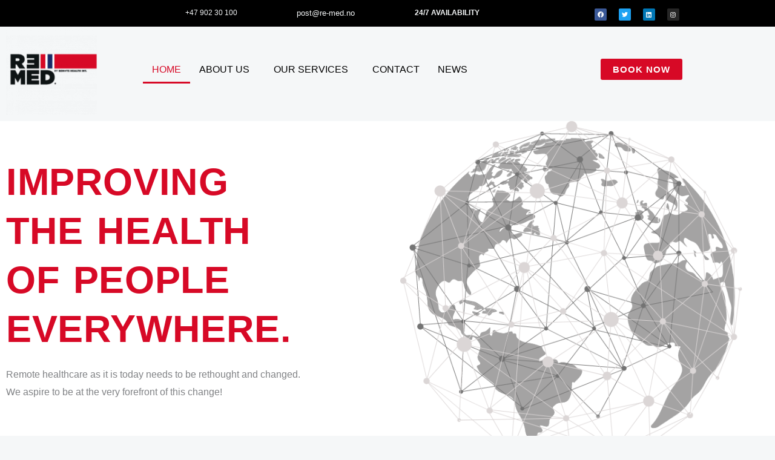

--- FILE ---
content_type: text/css; charset=utf-8
request_url: https://re-med.no/wp-content/uploads/elementor/css/post-7.css?ver=1759736753
body_size: 1620
content:
.elementor-7 .elementor-element.elementor-element-24d5960:not(.elementor-motion-effects-element-type-background), .elementor-7 .elementor-element.elementor-element-24d5960 > .elementor-motion-effects-container > .elementor-motion-effects-layer{background-image:url("https://re-med.no/wp-content/uploads/2023/01/Design-uten-navn-10.png");background-position:36px -72px;background-repeat:repeat;background-size:100% auto;}.elementor-7 .elementor-element.elementor-element-24d5960 > .elementor-background-overlay{background-color:var( --e-global-color-astglobalcolor4 );opacity:0;transition:background 0.3s, border-radius 0.3s, opacity 0.3s;}.elementor-7 .elementor-element.elementor-element-24d5960{transition:background 0.3s, border 0.3s, border-radius 0.3s, box-shadow 0.3s;margin-top:0px;margin-bottom:0px;padding:50px 0px 80px 0px;}.elementor-7 .elementor-element.elementor-element-b5ca527 .elementor-heading-title{font-family:"Arial", Sans-serif;font-size:63px;font-weight:bold;letter-spacing:0.6px;word-spacing:4px;color:var( --e-global-color-secondary );}.elementor-7 .elementor-element.elementor-element-06a6124 .elementor-heading-title{font-family:"Arial", Sans-serif;font-weight:700;color:var( --e-global-color-secondary );}.elementor-7 .elementor-element.elementor-element-d79f51f{font-size:16px;}.elementor-7 .elementor-element.elementor-element-b1cd412 .current-progress{background-color:var( --e-global-color-secondary );}.elementor-7 .elementor-element.elementor-element-b1cd412{--horizontal-progress-border:none;--horizontal-height:4px;--horizontal-border-style:none;}.elementor-7 .elementor-element.elementor-element-bf73022{--e-image-carousel-slides-to-show:6;}.elementor-7 .elementor-element.elementor-element-2f5993d9 > .elementor-container > .elementor-column > .elementor-widget-wrap{align-content:center;align-items:center;}.elementor-7 .elementor-element.elementor-element-2f5993d9:not(.elementor-motion-effects-element-type-background), .elementor-7 .elementor-element.elementor-element-2f5993d9 > .elementor-motion-effects-container > .elementor-motion-effects-layer{background-color:var( --e-global-color-astglobalcolor5 );}.elementor-7 .elementor-element.elementor-element-2f5993d9{transition:background 0.3s, border 0.3s, border-radius 0.3s, box-shadow 0.3s;padding:50px 0px 50px 0px;}.elementor-7 .elementor-element.elementor-element-2f5993d9 > .elementor-background-overlay{transition:background 0.3s, border-radius 0.3s, opacity 0.3s;}.elementor-7 .elementor-element.elementor-element-1c1317f9 > .elementor-widget-container{padding:0px 200px 0px 0px;}.elementor-7 .elementor-element.elementor-element-1c1317f9{text-align:left;}.elementor-7 .elementor-element.elementor-element-1c1317f9 .elementor-heading-title{font-family:"Arial", Sans-serif;font-size:59px;color:#000000;}.elementor-7 .elementor-element.elementor-element-9e06da4{--divider-border-style:solid;--divider-color:var( --e-global-color-secondary );--divider-border-width:3.5px;}.elementor-7 .elementor-element.elementor-element-9e06da4 .elementor-divider-separator{width:54%;}.elementor-7 .elementor-element.elementor-element-9e06da4 .elementor-divider{padding-block-start:6px;padding-block-end:6px;}.elementor-7 .elementor-element.elementor-element-cbea24b{font-family:"Arial", Sans-serif;font-size:16px;}.elementor-7 .elementor-element.elementor-element-b36d15f .elementor-icon-list-items:not(.elementor-inline-items) .elementor-icon-list-item:not(:last-child){padding-block-end:calc(24px/2);}.elementor-7 .elementor-element.elementor-element-b36d15f .elementor-icon-list-items:not(.elementor-inline-items) .elementor-icon-list-item:not(:first-child){margin-block-start:calc(24px/2);}.elementor-7 .elementor-element.elementor-element-b36d15f .elementor-icon-list-items.elementor-inline-items .elementor-icon-list-item{margin-inline:calc(24px/2);}.elementor-7 .elementor-element.elementor-element-b36d15f .elementor-icon-list-items.elementor-inline-items{margin-inline:calc(-24px/2);}.elementor-7 .elementor-element.elementor-element-b36d15f .elementor-icon-list-items.elementor-inline-items .elementor-icon-list-item:after{inset-inline-end:calc(-24px/2);}.elementor-7 .elementor-element.elementor-element-b36d15f .elementor-icon-list-item:not(:last-child):after{content:"";border-color:#ddd;}.elementor-7 .elementor-element.elementor-element-b36d15f .elementor-icon-list-items:not(.elementor-inline-items) .elementor-icon-list-item:not(:last-child):after{border-block-start-style:solid;border-block-start-width:1px;}.elementor-7 .elementor-element.elementor-element-b36d15f .elementor-icon-list-items.elementor-inline-items .elementor-icon-list-item:not(:last-child):after{border-inline-start-style:solid;}.elementor-7 .elementor-element.elementor-element-b36d15f .elementor-inline-items .elementor-icon-list-item:not(:last-child):after{border-inline-start-width:1px;}.elementor-7 .elementor-element.elementor-element-b36d15f .elementor-icon-list-icon i{color:var( --e-global-color-secondary );transition:color 0.3s;}.elementor-7 .elementor-element.elementor-element-b36d15f .elementor-icon-list-icon svg{fill:var( --e-global-color-secondary );transition:fill 0.3s;}.elementor-7 .elementor-element.elementor-element-b36d15f{--e-icon-list-icon-size:25px;--icon-vertical-offset:0px;}.elementor-7 .elementor-element.elementor-element-b36d15f .elementor-icon-list-item > .elementor-icon-list-text, .elementor-7 .elementor-element.elementor-element-b36d15f .elementor-icon-list-item > a{font-family:"Arial", Sans-serif;font-size:18px;}.elementor-7 .elementor-element.elementor-element-b36d15f .elementor-icon-list-text{color:var( --e-global-color-primary );transition:color 0.3s;}.elementor-7 .elementor-element.elementor-element-b36d15f .elementor-icon-list-item:hover .elementor-icon-list-text{color:var( --e-global-color-secondary );}.elementor-7 .elementor-element.elementor-element-cb6fc6a{transition:background 0.3s, border 0.3s, border-radius 0.3s, box-shadow 0.3s;}.elementor-7 .elementor-element.elementor-element-cb6fc6a > .elementor-background-overlay{transition:background 0.3s, border-radius 0.3s, opacity 0.3s;}.elementor-7 .elementor-element.elementor-element-2198e93 .elementor-heading-title{font-family:"Helvetica", Sans-serif;font-size:30px;color:var( --e-global-color-primary );}.elementor-7 .elementor-element.elementor-element-5667976 .uael-post__thumbnail:hover img{opacity:1;}.elementor-7 .elementor-element.elementor-element-5667976.uael-post__link-complete-yes .uael-post__complete-box-overlay:hover + .uael-post__inner-wrap .uael-post__thumbnail img{opacity:1;}.elementor-7 .elementor-element.elementor-element-5667976.uael-equal__height-yes .uael-post-image-background .uael-post__inner-wrap:hover img{opacity:1;}.elementor-7 .elementor-element.elementor-element-5667976 .uael-listing__terms-link:not(:last-child):after{content:"|";margin:0 0.4em;}.elementor-7 .elementor-element.elementor-element-5667976 .uael-post-grid .uael-post-wrapper{padding-right:calc( 20px/2 );padding-left:calc( 20px/2 );margin-bottom:20px;}.elementor-7 .elementor-element.elementor-element-5667976 .uael-post-grid .uael-post-grid__inner{margin-left:calc( -20px/2 );margin-right:calc( -20px/2 );}.elementor-7 .elementor-element.elementor-element-5667976 .uael-post__bg-wrap{background-color:#f6f6f6;}.elementor-7 .elementor-element.elementor-element-5667976 .uael-post__content-wrap{padding:30px 30px 30px 30px;}.elementor-7 .elementor-element.elementor-element-5667976 .uael-post__title{margin-bottom:5px;}.elementor-7 .elementor-element.elementor-element-5667976 .uael-post__meta-data{color:#adadad;margin-bottom:15px;}.elementor-7 .elementor-element.elementor-element-5667976 .uael-post__meta-data svg{fill:#adadad;}.elementor-7 .elementor-element.elementor-element-5667976 .uael-post__meta-data span{margin-right:10px;}.elementor-7 .elementor-element.elementor-element-5667976 .uael-post__meta-data span:last-child, .elementor-7 .elementor-element.elementor-element-5667976 .uael-post__meta-data span.uael-listing__terms-link{margin-right:0;}.elementor-7 .elementor-element.elementor-element-5667976 .uael-post__terms{padding:5px 10px 5px 10px;background-color:#e4e4e4;}.elementor-7 .elementor-element.elementor-element-5667976 .uael-post__terms-wrap{margin-bottom:20px;}.elementor-7 .elementor-element.elementor-element-5667976 .uael-post__excerpt{margin-bottom:20px;}.elementor-7 .elementor-element.elementor-element-5667976 a.uael-post__read-more{color:#ffffff;padding:10px 10px 10px 10px;}@media(max-width:1024px){.elementor-7 .elementor-element.elementor-element-24d5960:not(.elementor-motion-effects-element-type-background), .elementor-7 .elementor-element.elementor-element-24d5960 > .elementor-motion-effects-container > .elementor-motion-effects-layer{background-position:-143px -47px;background-repeat:no-repeat;background-size:1000px auto;}.elementor-7 .elementor-element.elementor-element-24d5960 > .elementor-background-overlay{opacity:0.54;}.elementor-7 .elementor-element.elementor-element-bf73022{--e-image-carousel-slides-to-show:4;}.elementor-7 .elementor-element.elementor-element-2f5993d9{padding:100px 25px 100px 25px;}.elementor-7 .elementor-element.elementor-element-1c1317f9 > .elementor-widget-container{padding:0px 0px 0px 0px;}.elementor-7 .elementor-element.elementor-element-1c1317f9 .elementor-heading-title{font-size:48px;}}@media(max-width:767px){.elementor-7 .elementor-element.elementor-element-24d5960:not(.elementor-motion-effects-element-type-background), .elementor-7 .elementor-element.elementor-element-24d5960 > .elementor-motion-effects-container > .elementor-motion-effects-layer{background-position:-406px -61px;background-repeat:no-repeat;background-size:933px auto;}.elementor-7 .elementor-element.elementor-element-24d5960 > .elementor-background-overlay{opacity:0.57;}.elementor-7 .elementor-element.elementor-element-24d5960{margin-top:79px;margin-bottom:0px;padding:40px 0px 17px 0px;}.elementor-7 .elementor-element.elementor-element-06a6124 > .elementor-widget-container{padding:20px 0px 0px 0px;}.elementor-7 .elementor-element.elementor-element-06a6124 .elementor-heading-title{font-size:40px;}.elementor-7 .elementor-element.elementor-element-bf73022{--e-image-carousel-slides-to-show:3;}.elementor-7 .elementor-element.elementor-element-2f5993d9{padding:50px 20px 50px 20px;}.elementor-7 .elementor-element.elementor-element-1c1317f9 > .elementor-widget-container{padding:0px 0px 0px 0px;}.elementor-7 .elementor-element.elementor-element-1c1317f9{text-align:left;}.elementor-7 .elementor-element.elementor-element-1c1317f9 .elementor-heading-title{font-size:35px;}.elementor-7 .elementor-element.elementor-element-15c56136 > .elementor-element-populated{padding:25px 0px 0px 0px;}.elementor-7 .elementor-element.elementor-element-2198e93 .elementor-heading-title{font-size:19px;}}

--- FILE ---
content_type: text/css; charset=utf-8
request_url: https://re-med.no/wp-content/uploads/elementor/css/post-1556.css?ver=1759736676
body_size: 1215
content:
.elementor-1556 .elementor-element.elementor-element-d923805:not(.elementor-motion-effects-element-type-background), .elementor-1556 .elementor-element.elementor-element-d923805 > .elementor-motion-effects-container > .elementor-motion-effects-layer{background-color:var( --e-global-color-primary );}.elementor-1556 .elementor-element.elementor-element-d923805{transition:background 0.3s, border 0.3s, border-radius 0.3s, box-shadow 0.3s;margin-top:-10px;margin-bottom:-14px;padding:0px 0px 0px 0px;}.elementor-1556 .elementor-element.elementor-element-d923805 > .elementor-background-overlay{transition:background 0.3s, border-radius 0.3s, opacity 0.3s;}.elementor-1556 .elementor-element.elementor-element-121f16f > .elementor-element-populated{margin:0px 0px -33px 0px;--e-column-margin-right:0px;--e-column-margin-left:0px;}.elementor-1556 .elementor-element.elementor-element-b83c3cd{text-align:right;font-size:12px;color:var( --e-global-color-astglobalcolor4 );}.elementor-1556 .elementor-element.elementor-element-625a245{text-align:center;font-family:"Arial", Sans-serif;font-size:13px;color:var( --e-global-color-astglobalcolor4 );}.elementor-1556 .elementor-element.elementor-element-b922d2e{text-align:left;font-family:"Arial", Sans-serif;font-size:12px;font-weight:bold;text-transform:uppercase;color:var( --e-global-color-astglobalcolor4 );}.elementor-1556 .elementor-element.elementor-element-73c445f{--grid-template-columns:repeat(0, auto);--icon-size:10px;--grid-column-gap:16px;--grid-row-gap:0px;}.elementor-1556 .elementor-element.elementor-element-73c445f .elementor-widget-container{text-align:center;}.elementor-1556 .elementor-element.elementor-element-c65bc65 > .elementor-container > .elementor-column > .elementor-widget-wrap{align-content:center;align-items:center;}.elementor-1556 .elementor-element.elementor-element-c65bc65{margin-top:0px;margin-bottom:0px;padding:0px 0px 0px 0px;z-index:1;}.elementor-1556 .elementor-element.elementor-element-9718cd4{text-align:left;}.elementor-1556 .elementor-element.elementor-element-946bcb9 .menu-item a.hfe-menu-item{padding-left:15px;padding-right:15px;}.elementor-1556 .elementor-element.elementor-element-946bcb9 .menu-item a.hfe-sub-menu-item{padding-left:calc( 15px + 20px );padding-right:15px;}.elementor-1556 .elementor-element.elementor-element-946bcb9 .hfe-nav-menu__layout-vertical .menu-item ul ul a.hfe-sub-menu-item{padding-left:calc( 15px + 40px );padding-right:15px;}.elementor-1556 .elementor-element.elementor-element-946bcb9 .hfe-nav-menu__layout-vertical .menu-item ul ul ul a.hfe-sub-menu-item{padding-left:calc( 15px + 60px );padding-right:15px;}.elementor-1556 .elementor-element.elementor-element-946bcb9 .hfe-nav-menu__layout-vertical .menu-item ul ul ul ul a.hfe-sub-menu-item{padding-left:calc( 15px + 80px );padding-right:15px;}.elementor-1556 .elementor-element.elementor-element-946bcb9 .menu-item a.hfe-menu-item, .elementor-1556 .elementor-element.elementor-element-946bcb9 .menu-item a.hfe-sub-menu-item{padding-top:15px;padding-bottom:15px;}.elementor-1556 .elementor-element.elementor-element-946bcb9 ul.sub-menu{width:220px;}.elementor-1556 .elementor-element.elementor-element-946bcb9 .sub-menu a.hfe-sub-menu-item,
						 .elementor-1556 .elementor-element.elementor-element-946bcb9 nav.hfe-dropdown li a.hfe-menu-item,
						 .elementor-1556 .elementor-element.elementor-element-946bcb9 nav.hfe-dropdown li a.hfe-sub-menu-item,
						 .elementor-1556 .elementor-element.elementor-element-946bcb9 nav.hfe-dropdown-expandible li a.hfe-menu-item,
						 .elementor-1556 .elementor-element.elementor-element-946bcb9 nav.hfe-dropdown-expandible li a.hfe-sub-menu-item{padding-top:15px;padding-bottom:15px;}.elementor-1556 .elementor-element.elementor-element-946bcb9 .hfe-nav-menu__toggle{margin:0 auto;}.elementor-1556 .elementor-element.elementor-element-946bcb9 a.hfe-menu-item, .elementor-1556 .elementor-element.elementor-element-946bcb9 a.hfe-sub-menu-item{font-family:"Arial", Sans-serif;text-transform:uppercase;}.elementor-1556 .elementor-element.elementor-element-946bcb9 .menu-item a.hfe-menu-item, .elementor-1556 .elementor-element.elementor-element-946bcb9 .sub-menu a.hfe-sub-menu-item{color:var( --e-global-color-primary );}.elementor-1556 .elementor-element.elementor-element-946bcb9 .menu-item a.hfe-menu-item:hover,
								.elementor-1556 .elementor-element.elementor-element-946bcb9 .sub-menu a.hfe-sub-menu-item:hover,
								.elementor-1556 .elementor-element.elementor-element-946bcb9 .menu-item.current-menu-item a.hfe-menu-item,
								.elementor-1556 .elementor-element.elementor-element-946bcb9 .menu-item a.hfe-menu-item.highlighted,
								.elementor-1556 .elementor-element.elementor-element-946bcb9 .menu-item a.hfe-menu-item:focus{color:var( --e-global-color-secondary );}.elementor-1556 .elementor-element.elementor-element-946bcb9 .hfe-nav-menu-layout:not(.hfe-pointer__framed) .menu-item.parent a.hfe-menu-item:before,
								.elementor-1556 .elementor-element.elementor-element-946bcb9 .hfe-nav-menu-layout:not(.hfe-pointer__framed) .menu-item.parent a.hfe-menu-item:after{background-color:var( --e-global-color-secondary );}.elementor-1556 .elementor-element.elementor-element-946bcb9 .hfe-nav-menu-layout:not(.hfe-pointer__framed) .menu-item.parent .sub-menu .hfe-has-submenu-container a:after{background-color:var( --e-global-color-secondary );}.elementor-1556 .elementor-element.elementor-element-946bcb9 .hfe-pointer__framed .menu-item.parent a.hfe-menu-item:before,
								.elementor-1556 .elementor-element.elementor-element-946bcb9 .hfe-pointer__framed .menu-item.parent a.hfe-menu-item:after{border-color:var( --e-global-color-secondary );}.elementor-1556 .elementor-element.elementor-element-946bcb9 .sub-menu,
								.elementor-1556 .elementor-element.elementor-element-946bcb9 nav.hfe-dropdown,
								.elementor-1556 .elementor-element.elementor-element-946bcb9 nav.hfe-dropdown-expandible,
								.elementor-1556 .elementor-element.elementor-element-946bcb9 nav.hfe-dropdown .menu-item a.hfe-menu-item,
								.elementor-1556 .elementor-element.elementor-element-946bcb9 nav.hfe-dropdown .menu-item a.hfe-sub-menu-item{background-color:#fff;}.elementor-1556 .elementor-element.elementor-element-946bcb9 .sub-menu li.menu-item:not(:last-child),
						.elementor-1556 .elementor-element.elementor-element-946bcb9 nav.hfe-dropdown li.menu-item:not(:last-child),
						.elementor-1556 .elementor-element.elementor-element-946bcb9 nav.hfe-dropdown-expandible li.menu-item:not(:last-child){border-bottom-style:solid;border-bottom-color:#c4c4c4;border-bottom-width:1px;}.elementor-1556 .elementor-element.elementor-element-02f6791 .elementor-button:hover, .elementor-1556 .elementor-element.elementor-element-02f6791 .elementor-button:focus{background-color:var( --e-global-color-primary );}.elementor-1556 .elementor-element.elementor-element-02f6791 .elementor-button{font-family:"Arial", Sans-serif;font-weight:bold;}@media(max-width:767px){.elementor-1556 .elementor-element.elementor-element-ee564c7{width:25%;}.elementor-1556 .elementor-element.elementor-element-3ab5f35{width:25%;}.elementor-1556 .elementor-element.elementor-element-946bcb9 .menu-item a.hfe-menu-item{padding-left:20px;padding-right:20px;}.elementor-1556 .elementor-element.elementor-element-946bcb9 .menu-item a.hfe-sub-menu-item{padding-left:calc( 20px + 20px );padding-right:20px;}.elementor-1556 .elementor-element.elementor-element-946bcb9 .hfe-nav-menu__layout-vertical .menu-item ul ul a.hfe-sub-menu-item{padding-left:calc( 20px + 40px );padding-right:20px;}.elementor-1556 .elementor-element.elementor-element-946bcb9 .hfe-nav-menu__layout-vertical .menu-item ul ul ul a.hfe-sub-menu-item{padding-left:calc( 20px + 60px );padding-right:20px;}.elementor-1556 .elementor-element.elementor-element-946bcb9 .hfe-nav-menu__layout-vertical .menu-item ul ul ul ul a.hfe-sub-menu-item{padding-left:calc( 20px + 80px );padding-right:20px;}.elementor-1556 .elementor-element.elementor-element-8d7bc20{width:50%;}}@media(min-width:768px){.elementor-1556 .elementor-element.elementor-element-7e493bd{width:33.214%;}.elementor-1556 .elementor-element.elementor-element-a12180a{width:23.103%;}.elementor-1556 .elementor-element.elementor-element-2a96141{width:20.269%;}.elementor-1556 .elementor-element.elementor-element-2a9677c{width:23.392%;}.elementor-1556 .elementor-element.elementor-element-ee564c7{width:18.811%;}.elementor-1556 .elementor-element.elementor-element-3ab5f35{width:58.129%;}.elementor-1556 .elementor-element.elementor-element-8d7bc20{width:22.726%;}}

--- FILE ---
content_type: text/css; charset=utf-8
request_url: https://re-med.no/wp-content/uploads/elementor/css/post-1594.css?ver=1759736676
body_size: 1540
content:
.elementor-1594 .elementor-element.elementor-element-34bb3a95:not(.elementor-motion-effects-element-type-background), .elementor-1594 .elementor-element.elementor-element-34bb3a95 > .elementor-motion-effects-container > .elementor-motion-effects-layer{background-color:var( --e-global-color-primary );}.elementor-1594 .elementor-element.elementor-element-34bb3a95{transition:background 0.3s, border 0.3s, border-radius 0.3s, box-shadow 0.3s;padding:60px 0px 60px 0px;}.elementor-1594 .elementor-element.elementor-element-34bb3a95 > .elementor-background-overlay{transition:background 0.3s, border-radius 0.3s, opacity 0.3s;}.elementor-bc-flex-widget .elementor-1594 .elementor-element.elementor-element-7c24191.elementor-column .elementor-widget-wrap{align-items:flex-start;}.elementor-1594 .elementor-element.elementor-element-7c24191.elementor-column.elementor-element[data-element_type="column"] > .elementor-widget-wrap.elementor-element-populated{align-content:flex-start;align-items:flex-start;}.elementor-1594 .elementor-element.elementor-element-39ae2ad1 .elementor-heading-title{font-family:"Arial", Sans-serif;font-size:15px;font-weight:bold;text-transform:uppercase;color:var( --e-global-color-astglobalcolor4 );}.elementor-1594 .elementor-element.elementor-element-296780d0 .elementor-field-group{padding-right:calc( 0px/2 );padding-left:calc( 0px/2 );margin-bottom:11px;}.elementor-1594 .elementor-element.elementor-element-296780d0 .elementor-form-fields-wrapper{margin-left:calc( -0px/2 );margin-right:calc( -0px/2 );margin-bottom:-11px;}.elementor-1594 .elementor-element.elementor-element-296780d0 .elementor-field-group.recaptcha_v3-bottomleft, .elementor-1594 .elementor-element.elementor-element-296780d0 .elementor-field-group.recaptcha_v3-bottomright{margin-bottom:0;}body.rtl .elementor-1594 .elementor-element.elementor-element-296780d0 .elementor-labels-inline .elementor-field-group > label{padding-left:0px;}body:not(.rtl) .elementor-1594 .elementor-element.elementor-element-296780d0 .elementor-labels-inline .elementor-field-group > label{padding-right:0px;}body .elementor-1594 .elementor-element.elementor-element-296780d0 .elementor-labels-above .elementor-field-group > label{padding-bottom:0px;}.elementor-1594 .elementor-element.elementor-element-296780d0 .elementor-field-group > label, .elementor-1594 .elementor-element.elementor-element-296780d0 .elementor-field-subgroup label{color:#ffffff;}.elementor-1594 .elementor-element.elementor-element-296780d0 .elementor-field-group > label{font-size:12px;}.elementor-1594 .elementor-element.elementor-element-296780d0 .elementor-field-type-html{padding-bottom:0px;}.elementor-1594 .elementor-element.elementor-element-296780d0 .elementor-field-group .elementor-field{color:var( --e-global-color-primary );}.elementor-1594 .elementor-element.elementor-element-296780d0 .elementor-field-group .elementor-field, .elementor-1594 .elementor-element.elementor-element-296780d0 .elementor-field-subgroup label{font-size:14px;font-weight:300;}.elementor-1594 .elementor-element.elementor-element-296780d0 .elementor-field-group .elementor-field:not(.elementor-select-wrapper){background-color:var( --e-global-color-astglobalcolor4 );border-width:0px 0px 0px 0px;border-radius:0px 0px 0px 0px;}.elementor-1594 .elementor-element.elementor-element-296780d0 .elementor-field-group .elementor-select-wrapper select{background-color:var( --e-global-color-astglobalcolor4 );border-width:0px 0px 0px 0px;border-radius:0px 0px 0px 0px;}.elementor-1594 .elementor-element.elementor-element-296780d0 .elementor-button{font-family:"Arial", Sans-serif;font-size:14px;font-weight:600;text-transform:uppercase;border-radius:0px 0px 0px 0px;}.elementor-1594 .elementor-element.elementor-element-296780d0 .e-form__buttons__wrapper__button-next{background-color:var( --e-global-color-secondary );color:#ffffff;}.elementor-1594 .elementor-element.elementor-element-296780d0 .elementor-button[type="submit"]{background-color:var( --e-global-color-secondary );color:#ffffff;}.elementor-1594 .elementor-element.elementor-element-296780d0 .elementor-button[type="submit"] svg *{fill:#ffffff;}.elementor-1594 .elementor-element.elementor-element-296780d0 .e-form__buttons__wrapper__button-previous{color:#ffffff;}.elementor-1594 .elementor-element.elementor-element-296780d0 .e-form__buttons__wrapper__button-next:hover{background-color:#ffffff;color:#f49ac3;}.elementor-1594 .elementor-element.elementor-element-296780d0 .elementor-button[type="submit"]:hover{background-color:#ffffff;color:#f49ac3;}.elementor-1594 .elementor-element.elementor-element-296780d0 .elementor-button[type="submit"]:hover svg *{fill:#f49ac3;}.elementor-1594 .elementor-element.elementor-element-296780d0 .e-form__buttons__wrapper__button-previous:hover{color:#ffffff;}.elementor-1594 .elementor-element.elementor-element-296780d0{--e-form-steps-indicators-spacing:20px;--e-form-steps-indicator-padding:30px;--e-form-steps-indicator-inactive-secondary-color:#ffffff;--e-form-steps-indicator-active-secondary-color:#ffffff;--e-form-steps-indicator-completed-secondary-color:#ffffff;--e-form-steps-divider-width:1px;--e-form-steps-divider-gap:10px;}.elementor-1594 .elementor-element.elementor-element-71d38dd > .elementor-element-populated{padding:0px 0px 0px 020px;}.elementor-1594 .elementor-element.elementor-element-d2c68d5 > .elementor-widget-container{margin:0px 0px -30px 0px;}.elementor-1594 .elementor-element.elementor-element-d2c68d5{font-family:"Arial", Sans-serif;font-weight:600;color:var( --e-global-color-secondary );}.elementor-1594 .elementor-element.elementor-element-22a6992{color:var( --e-global-color-astglobalcolor4 );}.elementor-1594 .elementor-element.elementor-element-16d979c > .elementor-widget-container{margin:0px 0px -30px 0px;}.elementor-1594 .elementor-element.elementor-element-16d979c{font-family:"Arial", Sans-serif;font-weight:600;color:var( --e-global-color-secondary );}.elementor-1594 .elementor-element.elementor-element-4fb1c3c{color:var( --e-global-color-astglobalcolor4 );}.elementor-1594 .elementor-element.elementor-element-ebcbb82{--grid-template-columns:repeat(0, auto);--icon-size:38px;--grid-column-gap:0px;--grid-row-gap:0px;}.elementor-1594 .elementor-element.elementor-element-ebcbb82 .elementor-widget-container{text-align:left;}.elementor-1594 .elementor-element.elementor-element-ebcbb82 > .elementor-widget-container{margin:0px 0px 0px 0px;}.elementor-1594 .elementor-element.elementor-element-ebcbb82 .elementor-social-icon{background-color:var( --e-global-color-primary );}.elementor-1594 .elementor-element.elementor-element-ebcbb82 .elementor-social-icon i{color:var( --e-global-color-astglobalcolor4 );}.elementor-1594 .elementor-element.elementor-element-ebcbb82 .elementor-social-icon svg{fill:var( --e-global-color-astglobalcolor4 );}.elementor-1594 .elementor-element.elementor-element-ebcbb82 .elementor-social-icon:hover{background-color:var( --e-global-color-secondary );}.elementor-bc-flex-widget .elementor-1594 .elementor-element.elementor-element-2c276bc1.elementor-column .elementor-widget-wrap{align-items:center;}.elementor-1594 .elementor-element.elementor-element-2c276bc1.elementor-column.elementor-element[data-element_type="column"] > .elementor-widget-wrap.elementor-element-populated{align-content:center;align-items:center;}.elementor-1594 .elementor-element.elementor-element-2c276bc1.elementor-column > .elementor-widget-wrap{justify-content:center;}.elementor-1594 .elementor-element.elementor-element-c0e2fdb{--grid-template-columns:repeat(0, auto);--icon-size:38px;--grid-column-gap:0px;--grid-row-gap:0px;}.elementor-1594 .elementor-element.elementor-element-c0e2fdb .elementor-widget-container{text-align:left;}.elementor-1594 .elementor-element.elementor-element-c0e2fdb > .elementor-widget-container{margin:0px 0px 0px 0px;}.elementor-1594 .elementor-element.elementor-element-c0e2fdb .elementor-social-icon{background-color:var( --e-global-color-primary );}.elementor-1594 .elementor-element.elementor-element-c0e2fdb .elementor-social-icon i{color:var( --e-global-color-astglobalcolor4 );}.elementor-1594 .elementor-element.elementor-element-c0e2fdb .elementor-social-icon svg{fill:var( --e-global-color-astglobalcolor4 );}.elementor-1594 .elementor-element.elementor-element-c0e2fdb .elementor-social-icon:hover{background-color:var( --e-global-color-secondary );}.elementor-1594 .elementor-element.elementor-element-629fdec8 > .elementor-container > .elementor-column > .elementor-widget-wrap{align-content:center;align-items:center;}.elementor-1594 .elementor-element.elementor-element-629fdec8:not(.elementor-motion-effects-element-type-background), .elementor-1594 .elementor-element.elementor-element-629fdec8 > .elementor-motion-effects-container > .elementor-motion-effects-layer{background-color:var( --e-global-color-primary );}.elementor-1594 .elementor-element.elementor-element-629fdec8 > .elementor-container{min-height:50px;}.elementor-1594 .elementor-element.elementor-element-629fdec8{transition:background 0.3s, border 0.3s, border-radius 0.3s, box-shadow 0.3s;}.elementor-1594 .elementor-element.elementor-element-629fdec8 > .elementor-background-overlay{transition:background 0.3s, border-radius 0.3s, opacity 0.3s;}.elementor-bc-flex-widget .elementor-1594 .elementor-element.elementor-element-25ac94df.elementor-column .elementor-widget-wrap{align-items:center;}.elementor-1594 .elementor-element.elementor-element-25ac94df.elementor-column.elementor-element[data-element_type="column"] > .elementor-widget-wrap.elementor-element-populated{align-content:center;align-items:center;}.elementor-1594 .elementor-element.elementor-element-25ac94df.elementor-column > .elementor-widget-wrap{justify-content:center;}.elementor-1594 .elementor-element.elementor-element-1d1d20b0{text-align:center;}.elementor-1594 .elementor-element.elementor-element-1d1d20b0 .elementor-heading-title{font-size:13px;font-weight:300;color:var( --e-global-color-text );}.elementor-theme-builder-content-area{height:400px;}.elementor-location-header:before, .elementor-location-footer:before{content:"";display:table;clear:both;}@media(max-width:1024px){.elementor-1594 .elementor-element.elementor-element-34bb3a95{padding:50px 20px 50px 20px;}.elementor-1594 .elementor-element.elementor-element-7c24191 > .elementor-element-populated{margin:40px 0px 0px 0px;--e-column-margin-right:0px;--e-column-margin-left:0px;}.elementor-1594 .elementor-element.elementor-element-629fdec8{padding:0px 20px 0px 20px;}}@media(max-width:767px){.elementor-1594 .elementor-element.elementor-element-34bb3a95{padding:40px 15px 40px 15px;}.elementor-1594 .elementor-element.elementor-element-7c24191 > .elementor-element-populated{margin:0px 0px 0px 0px;--e-column-margin-right:0px;--e-column-margin-left:0px;}.elementor-1594 .elementor-element.elementor-element-ebcbb82 .elementor-widget-container{text-align:center;}.elementor-1594 .elementor-element.elementor-element-2c276bc1{width:100%;}.elementor-bc-flex-widget .elementor-1594 .elementor-element.elementor-element-2c276bc1.elementor-column .elementor-widget-wrap{align-items:center;}.elementor-1594 .elementor-element.elementor-element-2c276bc1.elementor-column.elementor-element[data-element_type="column"] > .elementor-widget-wrap.elementor-element-populated{align-content:center;align-items:center;}.elementor-1594 .elementor-element.elementor-element-2c276bc1.elementor-column > .elementor-widget-wrap{justify-content:center;}.elementor-1594 .elementor-element.elementor-element-2c276bc1 > .elementor-element-populated{margin:0px 0px -63px 0px;--e-column-margin-right:0px;--e-column-margin-left:0px;}.elementor-1594 .elementor-element.elementor-element-c0e2fdb .elementor-widget-container{text-align:center;}.elementor-1594 .elementor-element.elementor-element-1d1d20b0{text-align:center;}}@media(min-width:768px){.elementor-1594 .elementor-element.elementor-element-7c24191{width:21.25%;}.elementor-1594 .elementor-element.elementor-element-71d38dd{width:20.75%;}.elementor-1594 .elementor-element.elementor-element-a0d395d{width:19.583%;}.elementor-1594 .elementor-element.elementor-element-44e0a29{width:18.4%;}}@media(max-width:1024px) and (min-width:768px){.elementor-1594 .elementor-element.elementor-element-7c24191{width:100%;}.elementor-1594 .elementor-element.elementor-element-2c276bc1{width:33%;}}